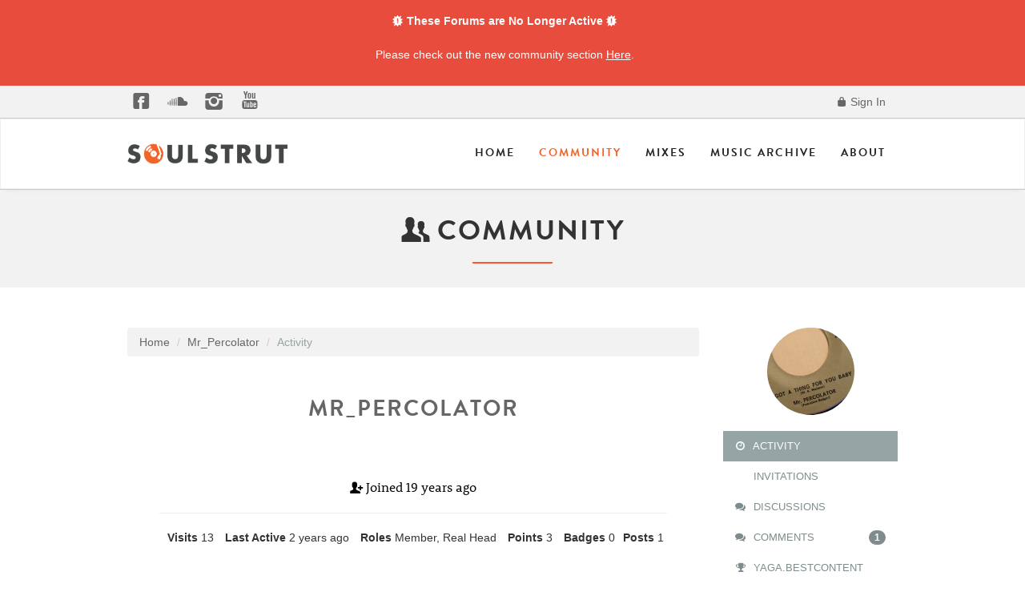

--- FILE ---
content_type: text/html; charset=utf-8
request_url: https://community.soulstrut.com/profile/7542/Mr_Percolator
body_size: 23864
content:
<!DOCTYPE html>
<html lang="en" class="sticky-footer-html">
  <head>
    <meta charset="utf-8">
            <meta name="viewport" content="width=device-width, initial-scale=1">
            
            
     <!--Type Kit, batches!-->
    <script type="text/javascript" src="//use.typekit.net/chf4nja.js"></script>
    <script type="text/javascript">try{Typekit.load();}catch(e){}</script>
    <!--icon fonts css-->
       <link href="https://community.soulstrut.com/themes/soulstrut/design/fonts/fontello.css" rel="stylesheet">
       <link href="https://www.soulstrut.com/2015/assets/css/magnific-popup.css" rel="stylesheet">
<link rel="apple-touch-icon" sizes="57x57" href="https://www.soulstrut.com/apple-icon-57x57.png">
<link rel="apple-touch-icon" sizes="60x60" href="https://www.soulstrut.com/apple-icon-60x60.png">
<link rel="apple-touch-icon" sizes="72x72" href="https://www.soulstrut.com/apple-icon-72x72.png">
<link rel="apple-touch-icon" sizes="76x76" href="https://www.soulstrut.com/apple-icon-76x76.png">
<link rel="apple-touch-icon" sizes="114x114" href="https://www.soulstrut.com/apple-icon-114x114.png">
<link rel="apple-touch-icon" sizes="120x120" href="https://www.soulstrut.com/apple-icon-120x120.png">
<link rel="apple-touch-icon" sizes="144x144" href="https://www.soulstrut.com/apple-icon-144x144.png">
<link rel="apple-touch-icon" sizes="152x152" href="https://www.soulstrut.com/apple-icon-152x152.png">
<link rel="apple-touch-icon" sizes="180x180" href="https://www.soulstrut.com/apple-icon-180x180.png">
<link rel="icon" type="image/png" sizes="192x192"  href="https://www.soulstrut.com/android-icon-192x192.png">
<link rel="icon" type="image/png" sizes="32x32" href="https://www.soulstrut.com/favicon-32x32.png">
<link rel="icon" type="image/png" sizes="96x96" href="https://www.soulstrut.com/favicon-96x96.png">
<link rel="icon" type="image/png" sizes="16x16" href="https://www.soulstrut.com/favicon-16x16.png">
<link rel="manifest" href="/manifest.json">
<meta name="msapplication-TileColor" content="#ffffff">
<meta name="msapplication-TileImage" content="https://www.soulstrut.com/ms-icon-144x144.png">
<meta name="theme-color" content="#ffffff">
    

    <title>Mr_Percolator - Soul Strut</title>
  <link rel="stylesheet" type="text/css" href="/themes/soulstrut/design/style.css?v=1" media="all" />
  <link rel="stylesheet" type="text/css" href="/resources/design/vanillicon.css?v=2.2" media="all" />
  <link rel="stylesheet" type="text/css" href="/plugins/editor/design/editor.css?v=1.7.2" media="all" />
  <link rel="stylesheet" type="text/css" href="/plugins/Tagging/design/childtagslist.css?v=1.8.12" media="all" />
  <link rel="stylesheet" type="text/css" href="/plugins/Tagging/design/tag.css?v=1.8.12" media="all" />
  <link rel="stylesheet" type="text/css" href="/plugins/IndexPhotos/design/indexphotos.css?v=1.2.2" media="all" />
  <link rel="stylesheet" type="text/css" href="/plugins/Ignore/design/ignore.css?v=1.2.1" media="all" />
  <link rel="stylesheet" type="text/css" href="/themes/soulstrut/design/custom.css?v=1" media="all" />
  <link rel="stylesheet" type="text/css" href="/applications/yaga/design/reactions.css?v=2.2" media="all" />
  <link rel="canonical" href="https://community.soulstrut.com/profile/7542/mr-percolator" />
  <meta property="fb:app_id" content="1095303990514810" />
  <meta property="og:site_name" content="Soul Strut" />
  <meta property="og:title" itemprop="name" content="Mr_Percolator" />
  <meta property="og:url" content="https://community.soulstrut.com/profile/7542/mr-percolator" />
  <script type="text/javascript">gdn=window.gdn||{};gdn.meta={"DefaultAbout":"Write something about yourself...","AnalyticsTask":"tick","RemoteUrl":"EfaEY","Path":"profile\/7542\/Mr_Percolator","InDashboard":"0","TagHint":"Start to type...","editorVersion":"1.7.2","editorPluginAssets":"\/plugins\/editor","wysiwygHelpText":"You are using <a href=\"https:\/\/en.wikipedia.org\/wiki\/WYSIWYG\" target=\"_new\">Wysiwyg<\/a> in your post.","bbcodeHelpText":"You can use <a href=\"http:\/\/en.wikipedia.org\/wiki\/BBCode\" target=\"_new\">BBCode<\/a> in your post.","htmlHelpText":"You can use <a href=\"http:\/\/htmlguide.drgrog.com\/cheatsheet.php\" target=\"_new\">Simple Html<\/a> in your post.","markdownHelpText":"You can use <a href=\"http:\/\/en.wikipedia.org\/wiki\/Markdown\" target=\"_new\">Markdown<\/a> in your post.","textHelpText":"You are using plain text in your post.","editorWysiwygCSS":"\/plugins\/editor\/design\/wysiwyg.css","maxUploadSize":16777216,"editorFileInputName":"editorupload","allowedFileExtensions":"[\"jpg\",\"jpeg\",\"gif\",\"png\",\"bmp\",\"tiff\"]","maxFileUploads":"20","canUpload":false,"Timeago":"{\"locale\":{\"prefixAgo\":null,\"prefixFromNow\":null,\"suffixAgo\":\"ago\",\"suffixFromNow\":\"from now\",\"seconds\":\"less than a minute\",\"minute\":\"about a minute\",\"minutes\":\"%d minutes\",\"hour\":\"about an hour\",\"hours\":\"about %d hours\",\"day\":\"a day\",\"days\":\"%d days\",\"month\":\"about a month\",\"months\":\"%d months\",\"year\":\"about a year\",\"years\":\"%d years\",\"wordSeparator\":\" \",\"numbers\":[]}}","TransportError":"A fatal error occurred while processing the request.<br \/>The server returned the following response: %s","TransientKey":null,"WebRoot":"https:\/\/community.soulstrut.com\/","UrlFormat":"\/{Path}","Args":"","ResolvedPath":"dashboard\/profile\/index","ResolvedArgs":"{\"User\":\"7542\",\"Username\":\"Mr_Percolator\",\"UserID\":\"\",\"Page\":false}","SignedIn":0,"ConfirmHeading":"Confirm","ConfirmText":"Are you sure you want to do that?","Okay":"Okay","Cancel":"Cancel","Search":"Search"};</script>
  <script src="//ajax.googleapis.com/ajax/libs/jquery/1.10.2/jquery.min.js" type="text/javascript"></script>
  <script src="/js/library/jquery.livequery.js?v=2.2" type="text/javascript"></script>
  <script src="/js/library/jquery.form.js?v=2.2" type="text/javascript"></script>
  <script src="/js/library/jquery.popup.js?v=2.2" type="text/javascript"></script>
  <script src="/js/library/jquery.gardenhandleajaxform.js?v=2.2" type="text/javascript"></script>
  <script src="/js/library/jquery.autosize.min.js?v=2.2" type="text/javascript"></script>
  <script src="/js/global.js?v=2.2" type="text/javascript"></script>
  <script src="/js/library/jquery.jcrop.min.js?v=2.2" type="text/javascript"></script>
  <script src="/applications/dashboard/js/profile.js?v=2.2" type="text/javascript"></script>
  <script src="/js/library/jquery.gardenmorepager.js?v=2.2" type="text/javascript"></script>
  <script src="/applications/dashboard/js/activity.js?v=2.2" type="text/javascript"></script>
  <script src="/plugins/Ignore/js/ignore.js?v=1.2.1" type="text/javascript"></script>
  <script src="/js/embed_local.js?v=2.2" type="text/javascript"></script>
  <script src="/plugins/editor/js/editor.js?v=1.7.2" type="text/javascript"></script>
  <script src="/plugins/editor/js/jquery.ui.widget.js?v=1.7.2" type="text/javascript"></script>
  <script src="/plugins/editor/js/jquery.iframe-transport.js?v=1.7.2" type="text/javascript"></script>
  <script src="/plugins/editor/js/jquery.fileupload.js?v=1.7.2" type="text/javascript"></script>
  <script src="/plugins/timeago/js/timeago.min.js?v=2.0.1" type="text/javascript"></script>
  <script src="/themes/soulstrut/js/custom.js?v=1" type="text/javascript"></script>

  </head>
  <body id="dashboard_profile_index" class="Dashboard Profile Index  Profile Section-Profile sticky-footer-body">
    <!-- Alert Dismissible -->
    <div class="container-fluid px-0 mx-0 banner">
        <div class="alert alert-custom alert-dismissible" role="alert">
            <div class="banner-wrapper text-white">
                <strong><i class="icon-alert"></i> These Forums are No Longer Active <i class="icon-alert"></i></strong>
                <p>Please check out the new community section <a href="http://www.soulstrut.com/community" alt="Ariel Group"
                        class="text-white banner-link"> Here</a>.</p>
            </div>
        </div>
    </div>
    <!-- Alert Dismissible End -->
    <header class="header-main">
    
   <div class="top-bar">
      <div class="container">
         <ul class="social list-inline pull-left hidden-xs">
            <li><a href="https://www.facebook.com/soulstrutdotcom" target="blank"><i class="icon-facebook-squared-1"></i></a></li>
            <li><a href="https://soundcloud.com/soulstrutdotcom" target="blank"><i class="icon-s-soundcloud"></i></a></li>
            <li><a href="https://instagram.com/soulstrut/" target="blank"><i class="icon-s-instagrem"></i></a></li>
            <li><a href="https://www.youtube.com/user/soulstrutdotcom" target="blank"><i class="icon-s-youtube"></i></a></li>
            <!-- <li><a href="#" target="blank"><i class="icon-s-spotify-circled"></i></a></li> -->
         </ul>
         <div class="pull-right">
                       <ul class="nav">
               <li><a href="/entry/signin" rel="nofollow" class=""><i class="icon-lock-100"></i> Sign In</a></li>
            </ul>
                     </div>
      </div>
      <!--container end-->
   </div>
   <!--topbar end-->
   <div class="navbar navbar-default sticky-nav" role="navigation">
      <div class="container">
         <div class="navbar-header">
            <button type="button" class="navbar-toggle" data-toggle="collapse" data-target=".navbar-collapse">
            <span class="sr-only">Toggle navigation</span>
            <span class="icon-bar"></span>
            <span class="icon-bar"></span>
            <span class="icon-bar"></span>
            </button>
            <a class="navbar-brand" href="http://www.soulstrut.com/"><img src="https://www.soulstrut.com/2015/assets/img/soulstrut-logo-horizon.png" class="img-responsive" alt=""></a>
         </div>
         <div class="navbar-collapse collapse">
            <ul class="nav navbar-nav navbar-right">
               <li class="dropdown">
                  <a href="http://www.soulstrut.com/">Home</a>                     
               </li>
               <li class="dropdown active">
                  <a href="http://www.soulstrut.com/community">Community</a>
               </li>
               <li class="dropdown">
                  <a href="http://www.soulstrut.com/Mixes">Mixes</a>
               </li>
              <li class="dropdown">
                  <a href="http://www.soulstrut.com/Archive">Music Archive</a>
               </li> 
               <li class= "dropdown">
                  <a href="http://www.soulstrut.com/About" class="dropdown-toggle js-activated">About</a>
               </li>
            </ul>
         </div>
         <!--/.nav-collapse -->
      </div>
      <!--/.container-->
   </div>
   <!--navigation end-->
</header>
<section id="header" class="text-center light-grey-bkg">
   <div class="container">
      
         <h2><i class="icon-users"></i> Community </h2>
     
      <div class="title-divider"></div>
      
                
           
         </div>
</section>
<!--Section Header Ends Here-->
<div class="space-50"></div>
 
    <section class="container">
      <div class="row">
         
        <main class="col-md-9" role="main">
         <span class="Breadcrumbs" itemscope itemtype="http://data-vocabulary.org/Breadcrumb"><span class="CrumbLabel CrumbLabel HomeCrumb"><a href="https://community.soulstrut.com/" itemprop="url"><span itemprop="title">Home</span></a></span> <span itemprop="child" itemscope itemtype="http://data-vocabulary.org/Breadcrumb"><span class="Crumb">›</span> <span class="CrumbLabel "><a href="/profile/7542/Mr_Percolator" itemprop="url"><span itemprop="title">Mr_Percolator</span></a></span> <span itemprop="child" itemscope itemtype="http://data-vocabulary.org/Breadcrumb"><span class="Crumb">›</span> <span class="CrumbLabel  Last"><a href="/profile/activity/7542/Mr_Percolator" itemprop="url"><span itemprop="title">Activity</span></a></span> </span></span></span>
          
          <div class="ProfileOptions">
    </div>
<div class="Profile">
    <div class="User" itemscope itemtype="http://schema.org/Person">
    <h1 class="H">Mr_Percolator<span class="Gloss"></span></h1>
    <div class="clearfix"></div>
<div class="About" style="text-align:center;">

<div class="User" itemscope itemtype="http://schema.org/Person">
   <h1 style="color:#666; font-size: 28px;;">Mr_Percolator<span class="Gloss"></span></h1>



  
   
   <dl class="About">
       <p class="Location"></p>
 
 <p class="Location" style="color:black;font-style:normal;"> <i class="icon-user-add"></i> Joined <time title="June 12, 2007 10:20AM" datetime="2007-06-12T10:20:05+00:00">June 2007</time></p>
      
      <hr></hr>
      

            
     
      <dt class="Visits">Visits</dt>
      <dd class="Visits">13</dd>
      <dt class="LastActive">Last Active</dt>
      <dd class="LastActive"><time title="January 30, 2024  5:19PM" datetime="2024-01-30T17:19:13+00:00">January 2024</time></dd>
      <dt class="Roles">Roles</dt>
      <dd class="Roles">Member, Real Head</dd>
            <dt class="Points">Points</dt>
      <dd class="Points">3</dd>
      <dt class="Badges">Badges</dt> <dd class="Badges">0</dd><dt class="Posts">Posts</dt>
<dd class="Posts">1</dd>   </dl>
</div>
<div class="Yaga ReactionsWrap"><h2 class="H">Reactions</h2><div class="DataCounts"><span class="CountItemWrap"><span class="CountItem"><a href="/profile/reactions/7542/mr-percolator/1" class="Yaga_Reaction TextColor" title="I approve!"><span class="Yaga_ReactionCount CountTotal"><span title="3">3</span></span><span class="Yaga_ReactionName CountLabel">Like</span></a></span></span><span class="CountItemWrap"><span class="CountItem"><a href="/profile/reactions/7542/mr-percolator/2" class="Yaga_Reaction TextColor" title="I disapprove!"><span class="Yaga_ReactionCount CountTotal"><span>0</span></span><span class="Yaga_ReactionName CountLabel">Dislike</span></a></span></span><span class="CountItemWrap"><span class="CountItem"><a href="/profile/reactions/7542/mr-percolator/3" class="Yaga_Reaction TextColor" title="This post deserves to be featured on the best of page!"><span class="Yaga_ReactionCount CountTotal"><span>0</span></span><span class="Yaga_ReactionName CountLabel">Promote</span></a></span></span></div></div></div>
<div class="BoxFilter BoxProfileFilter">
    <ul class="FilterMenu">
        <li class="Active Activity"><a href="/profile/activity/7542/Mr_Percolator"><span class="Sprite SpActivity"></span> Activity</a></li>
<li class="InvitationsLink"><a href="/profile/invitations"><span class="Sprite SpInvitations"></span> Invitations</a></li>
<li class="Discussions"><a href="/profile/discussions/7542/Mr_Percolator"><span class="Sprite SpDiscussions"></span> Discussions<span class="Aside"></span></a></li>
<li class="Comments"><a href="/profile/comments/7542/Mr_Percolator"><span class="Sprite SpComments"></span> Comments<span class="Aside"><span class="Count">1</span></span></a></li>
<li><a href="/profile/best/7542/Mr_Percolator"><span class="Sprite SpBestOf"></span> Yaga.BestContent</a></li>
    </ul>
</div>
<div class="DataListWrap"><h2 class="H">Activity</h2><ul class="DataList Activities">    <li>
        <div class="Empty">Not much happening here, yet.</div>
    </li>
</ul></div></div>

        </main>
<aside class="col-md-3" role="complementary">
          <div style="text-align:center">
      <img src="https://community.soulstrut.com/uploads/useravat/p7542.jpg" class="ProfilePhotoLarge" /> </div>
<div class="BoxFilter BoxProfileFilter">
    <ul class="FilterMenu">
        <li class="Active Activity"><a href="/profile/activity/7542/Mr_Percolator"><span class="Sprite SpActivity"></span> Activity</a></li>
<li class="InvitationsLink"><a href="/profile/invitations"><span class="Sprite SpInvitations"></span> Invitations</a></li>
<li class="Discussions"><a href="/profile/discussions/7542/Mr_Percolator"><span class="Sprite SpDiscussions"></span> Discussions<span class="Aside"></span></a></li>
<li class="Comments"><a href="/profile/comments/7542/Mr_Percolator"><span class="Sprite SpComments"></span> Comments<span class="Aside"><span class="Count">1</span></span></a></li>
<li><a href="/profile/best/7542/Mr_Percolator"><span class="Sprite SpBestOf"></span> Yaga.BestContent</a></li>
    </ul>
</div>
<div class="Box GuestBox">
   <h4>Hey There!!</h4>
   <p class="calltoaction">You must have an account to post on Soul Strut.  Get up and Get Involved.  See why thousands of music fanatics and vinyl lovers have called this place home for 15+ years. </p>
 
   
   <div class="P"><a href="/entry/signin?Target=profile%2F7542%2FMr_Percolator" class="Button Primary" rel="nofollow">Sign In / Register</a></div>   </div>
        </aside>
     
      </div>
    </section>

 <div id="fb-root"></div>
<script>(function(d, s, id) {
  var js, fjs = d.getElementsByTagName(s)[0];
  if (d.getElementById(id)) return;
  js = d.createElement(s); js.id = id;
  js.src = "//connect.facebook.net/en_US/sdk.js#xfbml=1&appId=1516534615270253&version=v2.0";
  fjs.parentNode.insertBefore(js, fjs);
}(document, 'script', 'facebook-jssdk'));</script> 

    <footer class="page-footer sticky-footer">
      <div class="container">
        <div class="clearfix">
         <div class="col-md-4 margin-btm-20">
                        <div class="footer-col">
                            <h3>Soul Strut</h3>
                            <p>
                           Established in 1999, Soul Strut is a unique community of record collectors, artists, DJs, and music nerds. 
                 Please enjoy an archive of classic DJ mixes, important records to the crate digging continuum, and a world famous discussion forum.
                            </p>
                            </p>
                        </div>
                       
                    </div><!--col-4 end--><div class="col-md-4 margin-btm-20">
                                               
                    </div><!--col-4 end--><div class="col-md-4 margin-btm-20">
                        <div class="footer-col">
                            <h3>Social Media Communities</h3>
                             <ul class=" list-inline social">
                                            <li><a href="https://www.facebook.com/soulstrutdotcom" target="blank"><i class="icon-facebook-squared-1"></i></a></li>
                       
                        <li><a href="https://soundcloud.com/soulstrutdotcom" target="blank"><i class="icon-s-soundcloud"></i></a></li>
                          <li><a href="https://instagram.com/soulstrut/" target="blank"><i class="icon-s-instagrem"></i></a></li>
                            <li><a href="https://www.youtube.com/user/soulstrutdotcom" target="blank"><i class="icon-s-youtube"></i></a></li>
        </ul>

                        </div>
                       
                    </div><!--col-4 end-->
                 </div>
        
      </div>
    </footer>

   <div class="container"> <hr></hr></div>
    
   
   <script src="//cdnjs.cloudflare.com/ajax/libs/jquery-easing/1.3/jquery.easing.min.js" type="text/javascript"></script>
<script>
! function (a, b, c)  {
	a.fn.scrollUp = function (b) {
		a.data(c.body, "scrollUp") || (a.data(c.body, "scrollUp", !0), a.fn.scrollUp.init(b))
	}, a.fn.scrollUp.init = function (d) {
		var e = a.fn.scrollUp.settings = a.extend({}, a.fn.scrollUp.defaults, d),
			f = e.scrollTitle ? e.scrollTitle : e.scrollText,
			g = a("<a/>", {
				id: e.scrollName,
				href: "#top"/*,
				title: f*/
			}).appendTo("body");
		e.scrollImg || g.html(e.scrollText), g.css({
			display: "none",
			position: "fixed",
			zIndex: e.zIndex
		}), e.activeOverlay && a("<div/>", {
			id: e.scrollName + "-active"
		}).css({
			position: "absolute",
			top: e.scrollDistance + "px",
			width: "100%",
			borderTop: "1px dotted" + e.activeOverlay,
			zIndex: e.zIndex
		}).appendTo("body"), scrollEvent = a(b).scroll(function () {
			switch (scrollDis = "top" === e.scrollFrom ? e.scrollDistance : a(c).height() - a(b).height() - e.scrollDistance, e.animation) {
			case "fade":
				a(a(b).scrollTop() > scrollDis ? g.fadeIn(e.animationInSpeed) : g.fadeOut(e.animationOutSpeed));
				break;
			case "slide":
				a(a(b).scrollTop() > scrollDis ? g.slideDown(e.animationInSpeed) : g.slideUp(e.animationOutSpeed));
				break;
			default:
				a(a(b).scrollTop() > scrollDis ? g.show(0) : g.hide(0))
			}
		}), g.click(function (b) {
			b.preventDefault(), a("html, body").animate({
				scrollTop: 0
			}, e.scrollSpeed, e.easingType)
		})
	}, a.fn.scrollUp.defaults = {
		scrollName: "scrollUp",
		scrollDistance: 300,
		scrollFrom: "top",
		scrollSpeed: 300,
		easingType: "linear",
		animation: "fade",
		animationInSpeed: 200,
		animationOutSpeed: 200,
		scrollText: "Scroll to top",
		scrollTitle: !1,
		scrollImg: !1,
		activeOverlay: !1,
		zIndex: 2147483647
	}, a.fn.scrollUp.destroy = function (d) {
		a.removeData(c.body, "scrollUp"), a("#" + a.fn.scrollUp.settings.scrollName).remove(), a("#" + a.fn.scrollUp.settings.scrollName + "-active").remove(), a.fn.jquery.split(".")[1] >= 7 ? a(b).off("scroll", d) : a(b).unbind("scroll", d)
	}, a.scrollUp = a.fn.scrollUp
}(jQuery, window, document);

$(document).ready(function () {
	$.scrollUp({
		scrollName: "scrollUp", // Element ID
		scrollDistance: 300, // Distance from top/bottom before showing element (px)
		scrollFrom: "top", // "top" or "bottom"
		scrollSpeed: 1000, // Speed back to top (ms)
		easingType: "easeInOutCubic", // Scroll to top easing (see http://easings.net/)
		animation: "fade", // Fade, slide, none
		animationInSpeed: 200, // Animation in speed (ms)
		animationOutSpeed: 200, // Animation out speed (ms)
		scrollText: "<i class='icon-up-open-mini'></i>", // Text for element, can contain HTML
		scrollTitle: " ", // Set a custom <a> title if required. Defaults to scrollText
		scrollImg: 0, // Set true to use image
		activeOverlay: 0, // Set CSS color to display scrollUp active point, e.g "#00FFFF"
		zIndex: 1001 // Z-Index for the overlay
	});
});


$(function() {

    var stickyHeaderTop = $('.sticky-nav').offset().top;

    $(window).scroll(function() {
        if ($(window).scrollTop() > stickyHeaderTop) {
            $('.sticky-nav').css({position: 'fixed', top: '0px'});
            $('.sticky-nav').css('display', 'block');
        } else {
            $('.sticky-nav').css({position: 'static', top: '0px'});

        }
    });
});
</script>
   <style type="text/css">
      /**
       * Simple fade transition,
       */
      .mfp-fade.mfp-bg {
        opacity: 0;
        -webkit-transition: all 0.15s ease-out; 
        -moz-transition: all 0.15s ease-out; 
        transition: all 0.15s ease-out;
      }
      .mfp-fade.mfp-bg.mfp-ready {
        opacity: 0.8;
      }
      .mfp-fade.mfp-bg.mfp-removing {
        opacity: 0;
      }

      .mfp-fade.mfp-wrap .mfp-content {
        opacity: 0;
        -webkit-transition: all 0.15s ease-out; 
        -moz-transition: all 0.15s ease-out; 
        transition: all 0.15s ease-out;
      }
      .mfp-fade.mfp-wrap.mfp-ready .mfp-content {
        opacity: 1;
      }
      .mfp-fade.mfp-wrap.mfp-removing .mfp-content {
        opacity: 0;
      }
    </style>  <script type="text/javascript">
      $(document).ready(function() {
        $('.popup-youtube, .popup-vimeo, .popup-gmaps').magnificPopup({
          disableOn: 700,
          type: 'iframe',
          mainClass: 'mfp-fade',
          removalDelay: 160,
          preloader: false,

          fixedContentPos: false
        });
      });
    </script>
     <script src="//cdnjs.cloudflare.com/ajax/libs/magnific-popup.js/1.0.0/jquery.magnific-popup.js" type="text/javascript"></script> 
       
  </body>
</html>

--- FILE ---
content_type: application/javascript
request_url: https://community.soulstrut.com/js/global.js?v=2.2
body_size: 74433
content:
// This file contains javascript that is global to the entire Garden application


// Global vanilla library function.
(function(window, $) {

    var Vanilla = function() {
    };

    Vanilla.fn = Vanilla.prototype;

    if (!window.console)
        window.console = {
            log: function() {
            }
        };

    Vanilla.scrollTo = function(q) {
        var top = $(q).offset().top;
        window.scrollTo(0, top);
        return false;
    };

// Add a stub for embedding.
    Vanilla.parent = function() {
    };
    Vanilla.parent.callRemote = function(func, args, success, failure) {
        console.log("callRemote stub: " + func, args);
    };

    window.gdn = window.gdn || {};
    window.Vanilla = Vanilla;

})(window, jQuery);

// Stuff to fire on document.ready().
jQuery(document).ready(function($) {

    $.postParseJson = function(json) {
        if (json.Data) json.Data = $.base64Decode(json.Data);
        return json;
    }

    var keyString = "ABCDEFGHIJKLMNOPQRSTUVWXYZabcdefghijklmnopqrstuvwxyz0123456789+/=";

    var uTF8Encode = function(string) {
        string = string.replace(/\x0d\x0a/g, "\x0a");
        var output = "";
        for (var n = 0; n < string.length; n++) {
            var c = string.charCodeAt(n);
            if (c < 128) {
                output += String.fromCharCode(c);
            } else if ((c > 127) && (c < 2048)) {
                output += String.fromCharCode((c >> 6) | 192);
                output += String.fromCharCode((c & 63) | 128);
            } else {
                output += String.fromCharCode((c >> 12) | 224);
                output += String.fromCharCode(((c >> 6) & 63) | 128);
                output += String.fromCharCode((c & 63) | 128);
            }
        }
        return output;
    };

    var uTF8Decode = function(input) {
        var string = "";
        var i = 0;
        var c = c1 = c2 = 0;
        while (i < input.length) {
            c = input.charCodeAt(i);
            if (c < 128) {
                string += String.fromCharCode(c);
                i++;
            } else if ((c > 191) && (c < 224)) {
                c2 = input.charCodeAt(i + 1);
                string += String.fromCharCode(((c & 31) << 6) | (c2 & 63));
                i += 2;
            } else {
                c2 = input.charCodeAt(i + 1);
                c3 = input.charCodeAt(i + 2);
                string += String.fromCharCode(((c & 15) << 12) | ((c2 & 63) << 6) | (c3 & 63));
                i += 3;
            }
        }
        return string;
    }

    $.extend({
        // private property
        keyStr: "ABCDEFGHIJKLMNOPQRSTUVWXYZabcdefghijklmnopqrstuvwxyz0123456789+/=",
        base64Encode: function(input) {
            var output = "";
            var chr1, chr2, chr3, enc1, enc2, enc3, enc4;
            var i = 0;
            input = uTF8Encode(input);
            while (i < input.length) {
                chr1 = input.charCodeAt(i++);
                chr2 = input.charCodeAt(i++);
                chr3 = input.charCodeAt(i++);
                enc1 = chr1 >> 2;
                enc2 = ((chr1 & 3) << 4) | (chr2 >> 4);
                enc3 = ((chr2 & 15) << 2) | (chr3 >> 6);
                enc4 = chr3 & 63;
                if (isNaN(chr2)) {
                    enc3 = enc4 = 64;
                } else if (isNaN(chr3)) {
                    enc4 = 64;
                }
                output = output + keyString.charAt(enc1) + keyString.charAt(enc2) + keyString.charAt(enc3) + keyString.charAt(enc4);
            }
            return output;
        },
        base64Decode: function(input) {
            var output = "";
            var chr1, chr2, chr3;
            var enc1, enc2, enc3, enc4;
            var i = 0;
            input = input.replace(/[^A-Za-z0-9\+\/\=]/g, "");
            while (i < input.length) {
                enc1 = keyString.indexOf(input.charAt(i++));
                enc2 = keyString.indexOf(input.charAt(i++));
                enc3 = keyString.indexOf(input.charAt(i++));
                enc4 = keyString.indexOf(input.charAt(i++));
                chr1 = (enc1 << 2) | (enc2 >> 4);
                chr2 = ((enc2 & 15) << 4) | (enc3 >> 2);
                chr3 = ((enc3 & 3) << 6) | enc4;
                output = output + String.fromCharCode(chr1);
                if (enc3 != 64) {
                    output = output + String.fromCharCode(chr2);
                }
                if (enc4 != 64) {
                    output = output + String.fromCharCode(chr3);
                }
            }
            output = uTF8Decode(output);
            return output;
        }
    });

    gdn.focused = true;
    gdn.Libraries = {};

    $(window).blur(function() {
        gdn.focused = false;
    });
    $(window).focus(function() {
        gdn.focused = true;
    });

    // Grab a definition from object in the page
    gdn.definition = function(definition, defaultVal, set) {
        if (defaultVal == null)
            defaultVal = definition;

        if (!(definition in gdn.meta)) {
            return defaultVal;
        }

        if (set) {
            gdn.meta[definition] = defaultVal;
        }

        return gdn.meta[definition];
    }

    gdn.disable = function(e, progressClass) {
        var href = $(e).attr('href');
        if (href) {
            $.data(e, 'hrefBak', href);
        }
        $(e).addClass(progressClass ? progressClass : 'InProgress').removeAttr('href').attr('disabled', true);
    }

    gdn.enable = function(e) {
        $(e).attr('disabled', false).removeClass('InProgress');
        var href = $.data(e, 'hrefBak');
        if (href) {
            $(e).attr('href', href);
            $.removeData(e, 'hrefBak');
        }
    }

    gdn.elementSupports = function(element, attribute) {
        var test = document.createElement(element);
        if (attribute in test)
            return true;
        else
            return false;
    }

    gdn.getMeta = function(key, defaultValue) {
        if (gdn.meta[key] === undefined) {
            return defaultValue;
        } else {
            return gdn.meta[key];
        }
    };
    gdn.setMeta = function(key, value) {
        gdn.meta[key] = value;
    }

    gdn.querySep = function(url) {
        return url.indexOf('?') == -1 ? '?' : '&';
    }

    // password strength check
    gdn.password = function(password, username) {
        var translations = gdn.definition('PasswordTranslations', 'Too Short,Contains Username,Very Weak,Weak,Ok,Good,Strong').split(',');

        // calculate entropy
        var alphabet = 0;
        if (password.match(/[0-9]/))
            alphabet += 10;
        if (password.match(/[a-z]/))
            alphabet += 26;
        if (password.match(/[A-Z]/))
            alphabet += 26;
        if (password.match(/[^a-zA-Z0-9]/))
            alphabet += 31;
        var natLog = Math.log(Math.pow(alphabet, password.length));
        var entropy = natLog / Math.LN2;

        var response = {
            pass: false,
            symbols: alphabet,
            entropy: entropy,
            score: 0
        };

        // reject on length
        var length = password.length;
        response.length = length;
        var requiredLength = gdn.definition('MinPassLength', 6);
        var requiredScore = gdn.definition('MinPassScore', 2);
        response.required = requiredLength;
        if (length < requiredLength) {
            response.reason = translations[0];
            return response;
        }

        // password1 == username
        if (username) {
            if (password.toLowerCase().indexOf(username.toLowerCase()) >= 0) {
                response.reason = translations[1];
                return response;
            }
        }

        if (entropy < 30) {
            response.score = 1;
            response.reason = translations[2]; // very weak
        } else if (entropy < 40) {
            response.score = 2;
            response.reason = translations[3]; // weak
        } else if (entropy < 55) {
            response.score = 3;
            response.reason = translations[4]; // ok
        } else if (entropy < 70) {
            response.score = 4;
            response.reason = translations[5]; // good
        } else {
            response.score = 5;
            response.reason = translations[6]; // strong
        }

        return response;
    }

    // Go to notifications if clicking on a user's notification count
    $('li.UserNotifications a span').click(function() {
        document.location = gdn.url('/profile/notifications');
        return false;
    });

    // This turns any anchor with the "Popup" class into an in-page pop-up (the
    // view of the requested in-garden link will be displayed in a popup on the
    // current screen).
    if ($.fn.popup) {

        // Previously, jquery.popup used live() to attach events, even to elements
        // that do not yet exist. live() has been deprecated. Vanilla upgraded
        // jQuery to version 1.10.2, which removed a lot of code.  Instead, event
        // delegation will need to be used, which means everywhere that Popup
        // is called, will need to have a very high up parent delegate to it.
        //$('a.Popup').popup();
        //$('a.PopConfirm').popup({'confirm' : true, 'followConfirm' : true});

        $('a.Popup:not(.Message a.Popup)').popup();
        $('a.PopConfirm:not(.Message a.PopConfirm)').popup({'confirm': true, 'followConfirm': true});
    }

    $(document).delegate(".PopupWindow:not(.Message .PopupWindow)", 'click', function() {
        var $this = $(this);

        if ($this.hasClass('NoMSIE') && /msie/.test(navigator.userAgent.toLowerCase())) {
            return;
        }

        var width = $this.attr('popupWidth');
        width = width ? width : 960;
        var height = $this.attr('popupHeight');
        height = height ? height : 600;
        var left = (screen.width - width) / 2;
        var top = (screen.height - height) / 2;

        var id = $this.attr('id');
        var href = $this.attr('href');
        if ($this.attr('popupHref'))
            href = $this.attr('popupHref');
        else
            href += gdn.querySep(href) + 'display=popup';

        var win = window.open(href, 'Window_' + id, "left=" + left + ",top=" + top + ",width=" + width + ",height=" + height + ",status=0,scrollbars=0");
        if (win)
            win.focus();
        return false;
    });

    // This turns any anchor with the "Popdown" class into an in-page pop-up, but
    // it does not hijack forms in the popup.
    if ($.fn.popup)
        $('a.Popdown:not(.Message a.Popdown)').popup({hijackForms: false});

    // This turns SignInPopup anchors into in-page popups
    if ($.fn.popup)
        $('a.SignInPopup:not(.Message a.SignInPopup)').popup({containerCssClass: 'SignInPopup'});

    if ($.fn.popup)
        $(document).delegate('.PopupClose:not(.Message .PopupClose)', 'click', function(event) {
            var Popup = $(event.target).parents('.Popup');
            if (Popup.length) {
                var PopupID = Popup.prop('id');
                $.popup.close({popupId: PopupID});
            }
        });

    // Make sure that message dismissalls are ajax'd
    $(document).delegate('a.Dismiss:not(.Message a.Dismiss)', 'click', function() {
        var anchor = this;
        var container = $(anchor).parent();
        var transientKey = gdn.definition('TransientKey');
        var data = 'DeliveryType=BOOL&TransientKey=' + transientKey;
        $.post($(anchor).attr('href'), data, function(response) {
            if (response == 'TRUE')
                $(container).fadeOut('fast', function() {
                    $(this).remove();
                });
        });
        return false;
    });

    // This turns any form into a "post-in-place" form so it is ajaxed to save
    // without a refresh. The form must be within an element with the "AjaxForm"
    // class.
    if ($.fn.handleAjaxForm)
        $('.AjaxForm').not('.Message .AjaxForm').handleAjaxForm();

    // Make the highlight effect themable.
    if ($.effects && $.effects.highlight) {
        $.effects.highlight0 = $.effects.highlight;

        $.effects.highlight = function(opts) {
            var color = $('#HighlightColor').css('backgroundColor');
            if (color)
                opts.options.color = color;
            return $.effects.highlight0.call(this, opts);
        };
    }

    // Handle ToggleMenu toggling and set up default state
    $('[class^="Toggle-"]').hide(); // hide all toggle containers
    $('.ToggleMenu a').click(function() {
        // Make all toggle buttons and toggle containers inactive
        $(this).parents('.ToggleMenu').find('li').removeClass('Active');
        $('[class^="Toggle-"]').hide();
        var item = $(this).parents('li'); // Identify the clicked container
        // The selector of the container that should be revealed.
        var containerSelector = '.Toggle-' + item.attr('class');
        containerSelector = containerSelector.replace(/Handle-/gi, '');
        // Reveal the container & make the button active
        item.addClass('Active'); // Make the clicked form button active
        $(containerSelector).show();
        return false;
    });
    $('.ToggleMenu .Active a').click(); // reveal the currently active item.

    // Show hoverhelp on hover
    $('.HoverHelp').hover(
        function() {
            $(this).find('.Help').show();
        },
        function() {
            $(this).find('.Help').hide();
        }
    );

    // If a page loads with a hidden redirect url, go there after a few moments.
    var RedirectUrl = gdn.definition('RedirectUrl', '');
    var CheckPopup = gdn.definition('CheckPopup', '');
    if (RedirectUrl != '') {
        if (CheckPopup && window.opener) {
            window.opener.location.replace(RedirectUrl);
            window.close();
        } else {
            document.location.replace(RedirectUrl);
        }
    }

    // Make tables sortable if the tableDnD plugin is present.
    if ($.tableDnD)
        $("table.Sortable").tableDnD({
            onDrop: function(table, row) {
                var tableId = $($.tableDnD.currentTable).attr('id');
                // Add in the transient key for postback authentication
                var transientKey = gdn.definition('TransientKey');
                var data = $.tableDnD.serialize() + '&TableID=' + tableId + '&TransientKey=' + transientKey;
                var webRoot = gdn.definition('WebRoot', '');
                $.post(
                    gdn.url('/utility/sort.json'),
                    data,
                    function(response) {
                        if (response.Result) {
                            $('#' + tableId + ' tbody tr td').effect("highlight", {}, 1000);
                        }
                    }
                );
            }
        });

    // Make sure that the commentbox & aboutbox do not allow more than 1000 characters
    $.fn.setMaxChars = function(iMaxChars) {
        $(this).bind('keyup', function() {
            var txt = $(this).val();
            if (txt.length > iMaxChars)
                $(this).val(txt.substr(0, iMaxChars));
        });
    }

    // Generate a random string of specified length
    gdn.generateString = function(length) {
        if (length == null)
            length = 5;

        var chars = 'abcdefghijkmnopqrstuvwxyzABCDEFGHJKLMNPQRSTUVWXYZ23456789!@#$%*';
        var string = '';
        var pos = 0;
        for (var i = 0; i < length; i++) {
            pos = Math.floor(Math.random() * chars.length);
            string += chars.substring(pos, pos + 1);
        }
        return string;
    };

    // Combine two paths and make sure that there is only a single directory concatenator
    gdn.combinePaths = function(path1, path2) {
        if (path1.substr(-1, 1) == '/')
            path1 = path1.substr(0, path1.length - 1);

        if (path2.substring(0, 1) == '/')
            path2 = path2.substring(1);

        return path1 + '/' + path2;
    };

    gdn.processTargets = function(targets, $elem, $parent) {
        if (!targets || !targets.length)
            return;

        var tar = function(q) {
            switch (q) {
                case '!element':
                    return $elem;
                case '!parent':
                    return $parent;
                default:
                    return q;
            }
        }

        for (i = 0; i < targets.length; i++) {
            var item = targets[i];

            if (jQuery.isArray(item.Target)) {
                $target = $(tar(item.Target[0]), tar(item.Target[1]));
            } else {
                $target = $(tar(item.Target));
            }

            switch (item.Type) {
                case 'AddClass':
                    $target.addClass(item.Data);
                    break;
                case 'Ajax':
                    $.ajax({
                        type: "POST",
                        url: item.Data
                    });
                    break;
                case 'Append':
                    $target.append(item.Data);
                    break;
                case 'Before':
                    $target.before(item.Data);
                    break;
                case 'After':
                    $target.after(item.Data);
                    break;
                case 'Highlight':
                    $target.effect("highlight", {}, "slow");
                    break;
                case 'Prepend':
                    $target.prepend(item.Data);
                    break;
                case 'Redirect':
                    window.location.replace(item.Data);
                    break;
                case 'Refresh':
                    window.location.reload();
                    break;
                case 'Remove':
                    $target.remove();
                    break;
                case 'RemoveClass':
                    $target.removeClass(item.Data);
                    break;
                case 'ReplaceWith':
                    $target.replaceWith(item.Data);
                    break;
                case 'SlideUp':
                    $target.slideUp('fast');
                    break;
                case 'SlideDown':
                    $target.slideDown('fast');
                    break;
                case 'Text':
                    $target.text(item.Data);
                    break;
                case 'Html':
                    $target.html(item.Data);
                    break;
                case 'Callback':
                    jQuery.proxy(window[item.Data], $target)();
                    break;
            }
        }
    };

    gdn.requires = function(Library) {
        if (!(Library instanceof Array))
            Library = [Library];

        var Response = true;

        $(Library).each(function(i, Lib) {
            // First check if we already have this library
            var LibAvailable = gdn.available(Lib);

            if (!LibAvailable) Response = false;

            // Skip any libs that are ready or processing
            if (gdn.Libraries[Lib] === false || gdn.Libraries[Lib] === true)
                return;

            // As yet unseen. Try to load
            gdn.Libraries[Lib] = false;
            var Src = '/js/' + Lib + '.js';
            var head = document.getElementsByTagName('head')[0];
            var script = document.createElement('script');
            script.type = 'text/javascript';
            script.src = Src;
            head.appendChild(script);
        });

        if (Response) gdn.loaded(null);
        return Response;
    };

    gdn.loaded = function(Library) {
        if (Library != null)
            gdn.Libraries[Library] = true;

        $(document).trigger('libraryloaded', [Library])
    }

    gdn.available = function(Library) {
        if (!(Library instanceof Array))
            Library = [Library];

        for (var i = 0; i < Library.length; i++) {
            var Lib = Library[i];
            if (gdn.Libraries[Lib] !== true) return false;
        }
        return true;
    }

    gdn.url = function(path) {
        if (path.indexOf("//") >= 0)
            return path; // this is an absolute path.

        var urlFormat = gdn.definition("UrlFormat", "/{Path}");

        if (path.substr(0, 1) == "/")
            path = path.substr(1);

        if (urlFormat.indexOf("?") >= 0)
            path = path.replace("?", "&");

        return urlFormat.replace("{Path}", path);
    };

    // Fill in placeholders.
    if (!gdn.elementSupports('input', 'placeholder')) {
        $('input:text,textarea').not('.NoIE').each(function() {
            var $this = $(this);
            var placeholder = $this.attr('placeholder');

            if (!$this.val() && placeholder) {
                $this.val(placeholder);
                $this.blur(function() {
                    if ($this.val() == '')
                        $this.val(placeholder);
                });
                $this.focus(function() {
                    if ($this.val() == placeholder)
                        $this.val('');
                });
                $this.closest('form').bind('submit', function() {
                    if ($this.val() == placeholder)
                        $this.val('');
                });
            }
        });
    }

//   var searchText = gdn.definition('Search', 'Search');
//   if (!$('div.Search input.InputBox').val())
//      $('div.Search input.InputBox').val(searchText);
//   $('div.Search input.InputBox').blur(function() {
//      if (typeof $(this).val() == 'undefined' || $(this).val() == '')
//         $(this).val(searchText);
//   });
//   $('div.Search input.InputBox').focus(function() {
//      if ($(this).val() == searchText)
//         $(this).val('');
//   });

    $.fn.popin = function(options) {
        var settings = $.extend({}, options);

        this.each(function(i, elem) {
            var url = $(elem).attr('rel');
            var $elem = $(elem);
            $.ajax({
                url: gdn.url(url),
                data: {DeliveryType: 'VIEW'},
                success: function(data) {
                    $elem.html(data);
                },
                complete: function() {
                    $elem.removeClass('Progress TinyProgress InProgress');
                    if (settings.complete != undefined) {
                        settings.complete($elem);
                    }
                }
            });
        });
    };
    $('.Popin').not('.Message .Popin').popin();

    var hijackClick = function(e) {
        var $elem = $(this);
        var $parent = $(this).closest('.Item');
        var $flyout = $elem.closest('.ToggleFlyout');
        var href = $elem.attr('href');
        var progressClass = $elem.hasClass('Bookmark') ? 'Bookmarking' : 'InProgress';

        // If empty, or starts with a fragment identifier, do not send
        // an async request.
        if (!href || href.trim().indexOf('#') === 0)
            return;
        gdn.disable(this, progressClass);
        e.stopPropagation();

        $.ajax({
            type: "POST",
            url: href,
            data: {DeliveryType: 'VIEW', DeliveryMethod: 'JSON', TransientKey: gdn.definition('TransientKey')},
            dataType: 'json',
            complete: function() {
                gdn.enable($elem.get(0));
                $elem.removeClass(progressClass);
                $elem.attr('href', href);

                // If we are in a flyout, close it.
                $flyout.removeClass('Open').find('.Flyout').hide();
            },
            error: function(xhr) {
                gdn.informError(xhr);
            },
            success: function(json) {
                if (json == null) json = {};

                var informed = gdn.inform(json);
                gdn.processTargets(json.Targets, $elem, $parent);
                // If there is a redirect url, go to it.
                if (json.RedirectUrl) {
                    setTimeout(function() {
                            window.location.replace(json.RedirectUrl);
                        },
                        informed ? 3000 : 0);
                }
            }
        });

        return false;
    };
    $(document).delegate('.Hijack:not(.Message .Hijack)', 'click', hijackClick);


    // Activate ToggleFlyout and ButtonGroup menus
    $(document).delegate('.ButtonGroup > .Handle', 'click', function() {
        var buttonGroup = $(this).closest('.ButtonGroup');
        if (buttonGroup.hasClass('Open')) {
            // Close
            $('.ButtonGroup').removeClass('Open');
        } else {
            // Close all other open button groups
            $('.ButtonGroup').removeClass('Open');
            // Open this one
            buttonGroup.addClass('Open');
        }
        return false;
    });
    var lastOpen = null;
    $(document).delegate('.ToggleFlyout:not(.Message .ToggleFlyout)', 'click', function(e) {

        var $flyout = $('.Flyout', this);
        var isHandle = false;

        if ($(e.target).closest('.Flyout').length == 0) {
            e.stopPropagation();
            isHandle = true;
        } else if ($(e.target).hasClass('Hijack') || $(e.target).closest('a').hasClass('Hijack')) {
            return;
        }
        e.stopPropagation();

        // Dynamically fill the flyout.
        var rel = $(this).attr('rel');
        if (rel) {
            $(this).attr('rel', '');
            $flyout.html('<div class="InProgress" style="height: 30px"></div>');

            $.ajax({
                url: gdn.url(rel),
                data: {DeliveryType: 'VIEW'},
                success: function(data) {
                    $flyout.html(data);
                },
                error: function(xhr) {
                    $flyout.html('');
                    gdn.informError(xhr, true);
                }
            });
        }

        if ($flyout.css('display') == 'none') {
            if (lastOpen != null) {
                $('.Flyout', lastOpen).hide();
                $(lastOpen).removeClass('Open').closest('.Item').removeClass('Open');
            }

            $(this).addClass('Open').closest('.Item').addClass('Open');
            $flyout.show();
            lastOpen = this;
        } else {
            $flyout.hide();
            $(this).removeClass('Open').closest('.Item').removeClass('Open');
        }

        if (isHandle)
            return false;
    });

    // Close ToggleFlyout menu even if their links are hijacked
    $(document).delegate('.ToggleFlyout a', 'mouseup', function() {
        if ($(this).hasClass('FlyoutButton'))
            return;

        $('.ToggleFlyout').removeClass('Open').closest('.Item').removeClass('Open');
        $('.Flyout').hide();
    });

    $(document).delegate(document, 'click', function() {
        if (lastOpen) {
            $('.Flyout', lastOpen).hide();
            $(lastOpen).removeClass('Open').closest('.Item').removeClass('Open');
        }
        $('.ButtonGroup').removeClass('Open');
    });

    // Add a spinner onclick of buttons with this class
    $(document).delegate('input.SpinOnClick', 'click', function() {
        $(this).before('<span class="AfterButtonLoading">&#160;</span>').removeClass('SpinOnClick');
    });

    // Confirmation for item removals
    $('a.RemoveItem').click(function() {
        if (!confirm('Are you sure you would like to remove this item?')) {
            return false;
        }
    });

    if (window.location.hash == '') {
        // Jump to the hash if desired.
        if (gdn.definition('LocationHash', 0) != 0) {
            $(window).load(function() {
                window.location.hash = gdn.definition('LocationHash');
            });
        }
        if (gdn.definition('ScrollTo', 0) != 0) {
            var scrollTo = $(gdn.definition('ScrollTo'));
            if (scrollTo.length > 0) {
                $('html').animate({
                    scrollTop: scrollTo.offset().top - 10
                });
            }
        }
    }

    gdn.stats = function() {
        // Call directly back to the deployment and invoke the stats handler
        var StatsURL = gdn.url('settings/analyticstick.json');
        var SendData = {
            'TransientKey': gdn.definition('TransientKey'),
            'Path': gdn.definition('Path'),
            'Args': gdn.definition('Args'),
            'ResolvedPath': gdn.definition('ResolvedPath'),
            'ResolvedArgs': gdn.definition('ResolvedArgs')
        };

        if (gdn.definition('TickExtra', null) != null)
            SendData.TickExtra = gdn.definition('TickExtra');

        jQuery.ajax({
            dataType: 'json',
            type: 'post',
            url: StatsURL,
            data: SendData,
            success: function(json) {
                gdn.inform(json);
            }
        });
    }

    // Ping back to the deployment server to track views, and trigger
    // conditional stats tasks
    var AnalyticsTask = gdn.definition('AnalyticsTask', false);
    if (AnalyticsTask == 'tick')
        gdn.stats();

    // If a dismissable InformMessage close button is clicked, hide it.
    $(document).delegate('div.InformWrapper.Dismissable a.Close', 'click', function() {
        $(this).parents('div.InformWrapper').fadeOut('fast', function() {
            $(this).remove();
        });
    });

    gdn.setAutoDismiss = function() {
        var timerId = $('div.InformMessages').attr('autodismisstimerid');
        if (!timerId) {
            timerId = setTimeout(function() {
                $('div.InformWrapper.AutoDismiss').fadeOut('fast', function() {
                    $(this).remove();
                });
                $('div.InformMessages').removeAttr('autodismisstimerid');
            }, 7000);
            $('div.InformMessages').attr('autodismisstimerid', timerId);
        }
    }

    // Handle autodismissals
    $('div.InformWrapper.AutoDismiss:first').livequery(function() {
        gdn.setAutoDismiss();
    });

    // Prevent autodismiss if hovering any inform messages
    $(document).delegate('div.InformWrapper', 'mouseover mouseout', function(e) {
        if (e.type == 'mouseover') {
            var timerId = $('div.InformMessages').attr('autodismisstimerid');
            if (timerId) {
                clearTimeout(timerId);
                $('div.InformMessages').removeAttr('autodismisstimerid');
            }
        } else {
            gdn.setAutoDismiss();
        }
    });

    // Take any "inform" messages out of an ajax response and display them on the screen.
    gdn.inform = function(response) {
        if (!response)
            return false;

        if (!response.InformMessages || response.InformMessages.length == 0)
            return false;

        // If there is no message container in the page, add one
        var informMessages = $('div.InformMessages');
        if (informMessages.length == 0) {
            $('<div class="InformMessages"></div>').appendTo('body');
            informMessages = $('div.InformMessages');
        }
        var wrappers = $('div.InformMessages div.InformWrapper');

        // Loop through the inform messages and add them to the container
        for (var i = 0; i < response.InformMessages.length; i++) {
            css = 'InformWrapper';
            if (response.InformMessages[i]['CssClass'])
                css += ' ' + response.InformMessages[i]['CssClass'];

            elementId = '';
            if (response.InformMessages[i]['id'])
                elementId = response.InformMessages[i]['id'];

            sprite = '';
            if (response.InformMessages[i]['Sprite']) {
                css += ' HasSprite';
                sprite = response.InformMessages[i]['Sprite'];
            }

            dismissCallback = response.InformMessages[i]['DismissCallback'];
            dismissCallbackUrl = response.InformMessages[i]['DismissCallbackUrl'];
            if (dismissCallbackUrl)
                dismissCallbackUrl = gdn.url(dismissCallbackUrl);

            try {
                var message = response.InformMessages[i]['Message'];
                var emptyMessage = message == '';

                // Is there a sprite?
                if (sprite != '')
                    message = '<span class="InformSprite ' + sprite + '"></span>' + message;

                // If the message is dismissable, add a close button
                if (css.indexOf('Dismissable') > 0)
                    message = '<a class="Close"><span>×</span></a>' + message;

                message = '<div class="InformMessage">' + message + '</div>';
                // Insert any transient keys into the message (prevents csrf attacks in follow-on action urls).
                message = message.replace(/{TransientKey}/g, gdn.definition('TransientKey'));
                // Insert the current url as a target for inform anchors
                message = message.replace(/{SelfUrl}/g, document.URL);

                var skip = false;
                for (var j = 0; j < wrappers.length; j++) {
                    if ($(wrappers[j]).text() == $(message).text()) {
                        skip = true;
                    }
                }
                if (!skip) {
                    if (elementId != '') {
                        $('#' + elementId).remove();
                        elementId = ' id="' + elementId + '"';
                    }
                    if (!emptyMessage) {
                        informMessages.prepend('<div class="' + css + '"' + elementId + '>' + message + '</div>');
                        // Is there a callback or callback url to request on dismiss of the inform message?
                        if (dismissCallback) {
                            $('div.InformWrapper:first').find('a.Close').click(eval(dismissCallback));
                        } else if (dismissCallbackUrl) {
                            dismissCallbackUrl = dismissCallbackUrl.replace(/{TransientKey}/g, gdn.definition('TransientKey'));
                            var closeAnchor = $('div.InformWrapper:first').find('a.Close');
                            closeAnchor.attr('callbackurl', dismissCallbackUrl);
                            closeAnchor.click(function() {
                                $.ajax({
                                    type: "POST",
                                    url: $(this).attr('callbackurl'),
                                    data: 'TransientKey=' + gdn.definition('TransientKey'),
                                    dataType: 'json',
                                    error: function(XMLHttpRequest, textStatus, errorThrown) {
                                        gdn.informMessage(XMLHttpRequest.responseText, 'Dismissable AjaxError');
                                    },
                                    success: function(json) {
                                        gdn.inform(json);
                                    }
                                });
                            });
                        }
                    }
                }
            } catch (e) {
            }
        }
        informMessages.show();
        $(document).trigger('informMessage');
        return true;
    }

    // Send an informMessage to the screen (same arguments as controller.InformMessage).
    gdn.informMessage = function(message, options) {
        if (!options)
            options = new Array();

        if (typeof(options) == 'string') {
            var css = options;
            options = new Array();
            options['CssClass'] = css;
        }
        options['Message'] = message;
        if (!options['CssClass'])
            options['CssClass'] = 'Dismissable AutoDismiss';

        gdn.inform({'InformMessages': new Array(options)});
    }

    // Inform an error returned from an ajax call.
    gdn.informError = function(xhr, silentAbort) {
        if (xhr == undefined || xhr == null)
            return;

        if (typeof(xhr) == 'string')
            xhr = {responseText: xhr, code: 500};

        var message = xhr.responseText;
        var code = xhr.status;

        if (message == undefined || message == null || message == '') {
            switch (xhr.statusText) {
                case 'error':
                    if (silentAbort)
                        return;
                    message = 'There was an error performing your request. Please try again.';
                    break;
                case 'timeout':
                    message = 'Your request timed out. Please try again.';
                    break;
                case 'abort':
                    return;
            }
        }

        try {
            var data = $.parseJSON(message);
            if (typeof(data.Exception) == 'string')
                message = data.Exception;
        } catch (e) {
        }

        if (message == '')
            message = 'There was an error performing your request. Please try again.';

        gdn.informMessage('<span class="InformSprite Lightbulb Error' + code + '"></span>' + message, 'HasSprite Dismissable');
    }

    // Pick up the inform message stack and display it on page load
    var informMessageStack = gdn.definition('InformMessageStack', false);
    if (informMessageStack) {
        var informMessages;
        try {
            informMessages = $.parseJSON($.base64Decode(informMessageStack));
            informMessageStack = {'InformMessages': informMessages};
            gdn.inform(informMessageStack);
        } catch (e) {
            console.log('informMessageStack contained invalid JSON');
        }
    }

    // Ping for new notifications on pageload, and subsequently every 1 minute.
    var notificationsPinging = 0, pingCount = 0;
    var pingForNotifications = function() {
        if (notificationsPinging > 0 || !gdn.focused)
            return;
        notificationsPinging++;

        $.ajax({
            type: "POST",
            url: gdn.url('dashboard/notifications/inform'),
            data: {
                'TransientKey': gdn.definition('TransientKey'),
                'Path': gdn.definition('Path'),
                'DeliveryMethod': 'JSON',
                'Count': pingCount++
            },
            dataType: 'json',
            error: function(XMLHttpRequest, textStatus, errorThrown) {
                console.log(XMLHttpRequest.responseText);
            },
            success: function(json) {
                gdn.inform(json);
            },
            complete: function() {
                notificationsPinging--;
            }
        });
    }
    gdn.pingForNotifications = pingForNotifications;

    if (gdn.definition('SignedIn', '0') != '0' && gdn.definition('DoInform', '1') != '0') {
        setTimeout(pingForNotifications, 3000);
        setInterval(pingForNotifications, 60000);
    }

    // Clear notifications alerts when they are accessed anywhere.
    $(document).on('click', '.js-clear-notifications', function() {
        $('.NotificationsAlert').remove();
    });

    $(document).on('change', '.js-nav-dropdown', function() {
        window.location = $(this).val();
    });

    // Stash something in the user's session (or unstash the value if it was not provided)
    stash = function(name, value, callback) {
        $.ajax({
            type: "POST",
            url: gdn.url('session/stash'),
            data: {'TransientKey': gdn.definition('TransientKey'), 'Name': name, 'Value': value},
            dataType: 'json',
            error: function(XMLHttpRequest, textStatus, errorThrown) {
                gdn.informMessage(XMLHttpRequest.responseText, 'Dismissable AjaxError');
            },
            success: function(json) {
                gdn.inform(json);

                if (typeof(callback) === 'function') {
                    callback();
                } else {
                    return json.Unstash;
                }
            }
        });

        return '';
    }

    // When a stash anchor is clicked, look for inputs with values to stash
    $('a.Stash').click(function(e) {
        // Embedded comments
        var comment = $('#Form_Comment textarea').val(),
            placeholder = $('#Form_Comment textarea').attr('placeholder'),
            vanilla_identifier = gdn.definition('vanilla_identifier');

        if (vanilla_identifier && comment != '' && comment != placeholder) {
            var href = $(this).attr('href');
            e.preventDefault();


            stash('CommentForForeignID_' + vanilla_identifier, comment, function() {
                window.top.location = href;
            });
        }
    });

    String.prototype.addCommas = function() {
        nStr = this;
        x = nStr.split('.');
        x1 = x[0];
        x2 = x.length > 1 ? '.' + x[1] : '';
        var rgx = /(\d+)(\d{3})/;
        while (rgx.test(x1)) {
            x1 = x1.replace(rgx, '$1' + ',' + '$2');
        }
        return x1 + x2;
    }

    Array.prototype.sum = function() {
        for (var i = 0, sum = 0; i < this.length; sum += this[i++]);
        return sum;
    }
    Array.prototype.max = function() {
        return Math.max.apply({}, this)
    }
    Array.prototype.min = function() {
        return Math.min.apply({}, this)
    }

    if (/msie/.test(navigator.userAgent.toLowerCase())) {
        $('body').addClass('MSIE');
    }

    var d = new Date()
    var hourOffset = -Math.round(d.getTimezoneOffset() / 60);

    // Set the ClientHour if there is an input looking for it.
    $('input:hidden[name$=HourOffset]').livequery(function() {
        $(this).val(hourOffset);
    });

    // Ajax/Save the ClientHour if it is different from the value in the db.
    var setHourOffset = parseInt(gdn.definition('SetHourOffset', hourOffset));
    if (hourOffset !== setHourOffset) {
        $.post(
            gdn.url('/utility/sethouroffset.json'),
            {HourOffset: hourOffset, TransientKey: gdn.definition('TransientKey')}
        );
    }

    // Add "checked" class to item rows if checkboxes are checked within.
    checkItems = function() {
        var container = $(this).parents('.Item');
        if ($(this).prop('checked'))
            $(container).addClass('Checked');
        else
            $(container).removeClass('Checked');
    }
    $('.Item :checkbox').each(checkItems);
    $('.Item :checkbox').change(checkItems);

    // Hide/Reveal the "forgot your password" form if the ForgotPassword button is clicked.
    $(document).delegate('a.ForgotPassword', 'click', function() {
        // Make sure we have both forms
        if ($('#Form_User_SignIn').length) {
            $('.Methods').toggle();
            $('#Form_User_Password').toggle();
            $('#Form_User_SignIn').toggle();
            return false;
        }
    });

    // Convert date fields to datepickers
    if ($.fn.datepicker) {
        $('input.DatePicker').datepicker({
            showOn: "focus",
            dateFormat: 'mm/dd/yy'
        });
    }

    /**
     * Youtube preview revealing
     *
     */

    // Reveal youtube player when preview clicked.
    function Youtube($container) {
        var $preview = $container.find('.VideoPreview');
        var $player = $container.find('.VideoPlayer');

        $container.addClass('Open').closest('.ImgExt').addClass('Open');

        var width = $preview.width(), height = $preview.height(), videoid = '';

        try {
            videoid = $container.attr('data-youtube').replace('youtube-', '');
        } catch (e) {
            console.log("YouTube parser found invalid id attribute: " + videoid);
        }


        // Verify we have a valid videoid
        var pattern = /^[\w-]+(\?autoplay\=1)(\&start=[\w-]+)?$/;
        if (videoid.match(pattern) == null) {
            return false;
        }

        var html = '<iframe width="' + width + '" height="' + height + '" src="//www.youtube.com/embed/' + videoid + '" frameborder="0" allowfullscreen></iframe>';
        $player.html(html);

        $preview.hide();
        $player.show();

        return false;
    }

    $(document).delegate('.Video.YouTube .VideoPreview', 'click', function(e) {
        var $target = $(e.target);
        var $container = $target.closest('.Video.YouTube');
        return Youtube($container);
    });


    /**
     * Twitter card embedding.
     *
     * IIFE named just for clarity. Note: loading the Twitter widget JS
     * asynchronously, and tying it into a promise, which will guarantee the
     * script and its code is excuted before attempting to run the specific
     * Twitter code. There used to be conflicts if another Twitter widget was
     * included in the page, or if the connection was slow, resulting in
     * `window.twttr` being undefined. The promise guarantees this won't happen.
     */
    twitterCardEmbed = (function() {
        'use strict';

        // Call to transform all tweet URLs into embedded cards. Expose to global
        // scope for backwards compatibility, as it might be being used elsewhere.
        window.tweets = function() {
            $('.twitter-card').each(function(i, el) {
                if (!$(el).hasClass('twitter-card-loaded')) {
                    var card = $(el),
                        tweetUrl = card.attr('data-tweeturl'),
                        tweetID = card.attr('data-tweetid'),
                        cardref = card.get(0);

                    // Candidate found, prepare transition.
                    card.addClass('twitter-card-preload');

                    twttr.widgets.createTweet(tweetID, cardref, function(iframe) {
                        card.find('.tweet-url').remove();
                        // Fade it in.
                        card.addClass('twitter-card-loaded');
                    }, {
                        conversation: 'none'
                    });
                }
            });
        };

        // Check for the existence of any Twitter card candidates.
        if ($('div.twitter-card').length) {
            $.when(
                $.getScript('//platform.twitter.com/widgets.js')
            ).done(function() {
                    // The promise returned successfully (script loaded and executed),
                    // so convert tweets already on page.
                    twttr.ready(tweets);

                    // Attach event for embed whenever new comments are posted, so they
                    // are automatically loaded. Currently works for new comments,
                    // and new private messages.
                    var newPostTriggers = [
                        'CommentAdded',
                        'MessageAdded'
                    ];

                    $(document).on(newPostTriggers.join(' '), function(e, data) {
                        twttr.ready(tweets);
                    });
                });
        }
    }());


    /**
     * GitHub commit embedding
     *
     */

// @tim : 2013-08-24
// Experiment on hold.
//   if ($('div.github-commit').length) {
//      // Github embed library
//      window.GitHubCommit = (function (d,s,id) {
//         var t, js, fjs = d.getElementsByTagName(s)[0];
//         if (d.getElementById(id)) return; js=d.createElement(s); js.id=id;
//         js.src=gdn.url('js/library/github.embed.js'); fjs.parentNode.insertBefore(js, fjs);
//         return window.GitHubCommit || (t = { _e: [], ready: function(f){ t._e.push(f) } });
//      }(document, "script", "github-embd"));
//
//      GitHubCommit.ready(function(GitHubCommit){
//         setTimeout(commits, 300);
//      });
//   }
//
//   function commits(GitHubCommit) {
//      $('div.github-commit').each(function(i, el){
//         var commit = $(el);
//         var commiturl = commit.attr('data-commiturl');
//         var commituser = commit.attr('data-commituser');
//         var commitrepo = commit.attr('data-commitrepo');
//         var commithash = commit.attr('data-commithash');
//         console.log(el);
//      });
//   }

    /**
     * Vine image embedding
     *
     */

    // Automatic, requires no JS

    /**
     * Pintrest pin embedding
     *
     */

    if ($('a.pintrest-pin').length) {
        (function(d) {
            var f = d.getElementsByTagName('SCRIPT')[0], p = d.createElement('SCRIPT');
            p.type = 'text/javascript';
            p.async = true;
            p.src = '//assets.pinterest.com/js/pinit.js';
            f.parentNode.insertBefore(p, f);
        }(document));
    }

    /**
     * Textarea autosize.
     *
     * Create wrapper for autosize library, so that the custom
     * arguments passed do not need to be repeated for every call, if for some
     * reason it needs to be binded elsewhere and the UX should be identical,
     * otherwise just use autosize directly, passing arguments or none.
     *
     * Note: there should be no other calls to autosize, except for in this file.
     * All previous calls to the old jquery.autogrow were called in their
     * own files, which made managing this functionality less than optimal. Now
     * all textareas will have autosize binded to them by default.
     *
     * @depends js/library/jquery.autosize.min.js
     */
    gdn.autosize = function(textarea) {
        // Check if library available.
        if ($.fn.autosize) {
            // Check if not already active on node.
            if (!$(textarea).hasClass('textarea-autosize')) {
                $(textarea).autosize({
                    append: '\n',
                    resizeDelay: 20, // Keep higher than CSS transition, else creep.
                    callback: function(el) {
                        // This class adds the transition, and removes manual resize.
                        $(el).addClass('textarea-autosize');
                    }
                });
                // Otherwise just trigger a resize refresh.
            } else {
                $(textarea).trigger('autosize.resize');
            }
        }
    };

    /**
     * Bind autosize to relevant nodes.
     *
     * Attach autosize to all textareas. Previously this existed across multiple
     * files, probably as it was slowly incorporated into different areas, but
     * at this point it's safe to call it once here. The wrapper above makes
     * sure that it will not throw any errors if the library is unavailable.
     *
     * Note: if there is a textarea not autosizing, it would be good to find out
     * if there is another event for that exception, and if all fails, there
     * is the livequery fallback, which is not recommended.
     */
    gdn.initAutosizeEvents = (function() {
        $('textarea').each(function(i, el) {
            // Attach to all immediately available textareas.
            gdn.autosize(el);

            // Also, make sure that focus on the textarea will trigger a resize,
            // just to cover all possibilities.
            $(el).on('focus', function(e) {
                gdn.autosize(this);
            });
        });

        // For any dynamically loaded textareas that are inserted and have an
        // event triggered to grab their node, or just events that should call
        // a resize on the textarea. Attempted to bind to `appendHtml` event,
        // but it required a (0ms) timeout, so it's being kept in Quotes plugin,
        // where it's actually triggered.
        var autosizeTriggers = [
            'clearCommentForm',
            'EditCommentFormLoaded',
            'popupReveal'
            //'appendHtml'
        ];

        $(document).on(autosizeTriggers.join(' '), function(e, data) {
            var data = (typeof data == 'object') ? data : '';
            $(data || e.target || this).parent().find('textarea').each(function(i, el) {
                gdn.autosize(el);
            });
        });
    }());


    /**
     * Uses highly modified jquery.atwho.js library. See the note in that
     * file for details about the modifications.
     *
     * This allows @mentions and :emoji: autocomplete. It's also possible to
     * add other types of suggestions.
     *
     * @param node editorElement Pass the textarea or the body within iframe
     * @param node iframe If there's an iframe body getting passed in the
     *                    first param, also pass just the iframe node itself.
     *                    If there's no iframe, pass a blank string or false.
     *
     * @author Dane MacMillan
     */
    gdn.atCompleteInit = function(editorElement, iframe) {

        if (!jQuery.fn.atwho) {
            //console.warn('Editor missing atwho dependency.');
            return false;
        }

        // Added cache results to global, so all instances share the same data
        // and can build the cache together.

        // Cache non-empty server requests
        gdn.atcache = gdn.atcache || {};

        // Cache empty server requests to prevent similarly-started requests
        // from being sent.
        gdn.atempty = gdn.atempty || {};

        // Set minimum characters to type for @mentions to fire
        var min_characters = 2;

        // Max suggestions to show in dropdown.
        var max_suggestions = 5;

        // Server response limit. This should match the limit set in
        // *UserController->TagSearch* and UserModel->TagSearch
        var server_limit = 30;

        // Emoji, set in definition list in foot, by Emoji class. Make sure
        // that class is getting instantiated, otherwise emoji will be empty.
        var emoji = gdn.getMeta('emoji', []);
        var emojiList = $.map(emoji.emoji || [], function(value, i) {
            var parts = value.split('.');

            return {'name': i, 'filename': value, 'basename': parts[0], 'ext': '.' + parts[1]};
        });
        var emojiTemplate = (emoji.format || '')
            .replace(/{(.+?)}/g, '$${$1}')
            .replace('%1$s', '${src}')
            .replace('%2$s', '${name}')
            .replace('${src}', emoji.assetPath + '/${filename}')
            .replace('${dir}', emoji.assetPath);
        emojiTemplate = '<li data-value=":${name}:" class="at-suggest-emoji"><span class="emoji-wrap">' + emojiTemplate + '</span> <span class="emoji-name">${name}</span></li>';

        // Handle iframe situation
        var iframe_window = (iframe)
            ? iframe.contentWindow
            : '';

        $(editorElement)
            .atwho({
                at: '@',
                tpl: '<li data-value="@${name}" data-id="${id}">${name}</li>',
                limit: max_suggestions,
                callbacks: {

                    // Custom data source.
                    remote_filter: function(query, callback) {
                        // Do this because of undefined when adding spaces to
                        // matcher callback, as it will be monitoring changes.
                        var query = query || '';

                        // Only all query strings greater than min_characters
                        if (query.length >= min_characters) {

                            // If the cache array contains less than LIMIT 30
                            // (according to server logic), then there's no
                            // point sending another request to server, as there
                            // won't be any more results, as this is the maximum.
                            var filter_more = true;

                            // Remove last character so that the string can be
                            // found in the cache, if exists, then check if its
                            // matching array has less than the server limit of
                            // matches, which means there are no more, so save the
                            // additional server request from being sent.
                            var filter_string = '';

                            // Loop through string and find first closest match in
                            // the cache, and if a match, check if more filtering
                            // is required.
                            for (var i = 0, l = query.length; i < l; i++) {
                                filter_string = query.slice(0, -i);

                                if (gdn.atcache[filter_string]
                                    && gdn.atcache[filter_string].length < server_limit) {
                                    //console.log('no more filtering for "'+ query + '" as its parent filter array, "'+ filter_string +'" is not maxed out.');

                                    // Add this other query to empty array, so that it
                                    // will not fire off another request.
                                    gdn.atempty[query] = query;

                                    // Do not filter more, meaning, do not send
                                    // another server request, as all the necessary
                                    // data is already in memory.
                                    filter_more = false;
                                    break;
                                }
                            }

                            // Check if query would be empty, based on previously
                            // cached empty results. Compare against the start of
                            // the latest query string.
                            var empty_query = false;

                            // Loop through cache of empty query strings.
                            for (key in gdn.atempty) {
                                if (gdn.atempty.hasOwnProperty(key)) {
                                    // See if cached empty results match the start
                                    // of the latest query. If so, then no point
                                    // sending new request, as it will return empty.
                                    if (query.match(new RegExp('^' + key + '+')) !== null) {
                                        empty_query = true;
                                        break;
                                    }
                                }
                            }

                            // Produce the suggestions based on data either
                            // cached or retrieved.
                            if (filter_more && !empty_query && !gdn.atcache[query]) {
                                $.getJSON(gdn.url('/user/tagsearch'), {
                                    "q": query,
                                    "limit": server_limit
                                }, function(data) {
                                    callback(data);

                                    // If data is empty, cache the results to prevent
                                    // other requests against similarly-started
                                    // query strings.
                                    if (data.length) {
                                        gdn.atcache[query] = data;
                                    } else {
                                        gdn.atempty[query] = query;
                                    }
                                });
                            } else {
                                // If no point filtering more as the parent filter
                                // has not been maxed out with responses, use the
                                // closest parent filter instead of the latest
                                // query string.
                                if (!filter_more) {
                                    callback(gdn.atcache[filter_string]);
                                } else {
                                    callback(gdn.atcache[query]);
                                }
                            }
                        }
                    },

                    // Note, in contenteditable mode (iframe for us), the value
                    // is surrounded by span tags.
                    before_insert: function(value, $li) {

                        // It's better to use the value provided, as it may have
                        // html tags around it, depending on mode. Using the
                        // regular expression avoids the need to check what mode
                        // the suggestion is made in, and then constructing
                        // it based on that. Optional assignment for undefined
                        // matcher callback results.
                        var username = $li.data('value') || '';
                        // Pop off the flag--usually @ or :
                        username = username.slice(1, username.length);

                        // Check if there are any whitespaces, and if so, add
                        // quotation marks around the whole name.
                        var requires_quotation = (/\s/g.test(username))
                            ? true
                            : false;

                        // Check if there are already quotation marks around
                        // the string--double or single.
                        var has_quotation = (/(\"|\')(.+)(\"|\')/g.test(username))
                            ? true
                            : false;

                        var insert = username;

                        if (requires_quotation && !has_quotation) {
                            // Do not even need to have value wrapped in
                            // any tags at all. It will be done automatically.
                            //insert = value.replace(/(.*\>?)@([\w\d\s\-\+\_]+)(\<?.*)/, '$1@"$2"$3');
                            insert = '"' + username + '"';
                        }

                        // This is needed for checking quotation mark directly
                        // after at character, and preventing another at character
                        // from being inserted into the page.
                        var raw_at_match = this.raw_at_match || '';

                        var at_quote = (/.?@(\"|\')/.test(raw_at_match))
                            ? true
                            : false;

                        // If at_quote is false, then insert the at character,
                        // otherwise it means the user typed a quotation mark
                        // directly after the at character, which, would get
                        // inserted again if not checked. at_quote would
                        // be false most of the time; the exception is when
                        // it's true.
                        if (!at_quote) {
                            insert = this.at + insert;
                        }

                        // Keep for reference, but also, spaces add complexity,
                        // so use zero-width non-joiner delimiting those advanced
                        // username mentions.
                        var hidden_unicode_chars = {
                            zws: '\u200b',
                            zwnj: '\u200C',
                            nbsp: '\u00A0' // \xA0
                        };

                        // The last character prevents the matcher from trigger
                        // on nearly everything.
                        return insert;
                    },

                    // Custom highlighting to accept spaces in names. This is
                    // almost a copy of the default in the library, with tweaks
                    // in the regex.
                    highlighter: function(li, query) {
                        var regexp;
                        if (!query) {
                            return li;
                        }
                        regexp = new RegExp(">\\s*(\\w*)(" + query.replace("+", "\\+") + ")(\\w*)\\s*(\\s+.+)?<", 'ig');
                        // Capture group 4 for possible spaces
                        return li.replace(regexp, function(str, $1, $2, $3, $4) {
                            // Weird Chrome behaviour, so check for undefined, then
                            // set to empty string if so.
                            if (typeof $3 == 'undefined') {
                                $3 = '';
                            }
                            if (typeof $4 == 'undefined') {
                                $4 = '';
                            }

                            return '> ' + $1 + '<strong>' + $2 + '</strong>' + $3 + $4 + ' <';
                        });
                    },

                    // Custom matching to allow quotation marks in the matching
                    // string as well as spaces. Spaces make things more
                    // complicated.
                    matcher: function(flag, subtext, should_start_with_space) {
                        var match, regexp;
                        flag = flag.replace(/[\-\[\]\/\{\}\(\)\*\+\?\.\\\^\$\|]/g, "\\$&");

                        if (should_start_with_space) {
                            flag = '(?:^|\\s)' + flag;
                        }

                        // Note: adding whitespace to regex makes the query in
                        // remote_filter and before_insert callbacks throw
                        // undefined when not accounted for, so optional
                        // assigments added to each.
                        //regexp = new RegExp(flag + '([A-Za-z0-9_\+\-]*)$|' + flag + '([^\\x00-\\xff]*)$', 'gi');
                        // Note: this does make the searching a bit more loose,
                        // but it's the only way, as spaces make searching
                        // more ambiguous.
                        // \xA0 non-breaking space
                        regexp = new RegExp(flag + '\"?([\\sA-Za-z0-9_\+\-]*)\"?$|' + flag + '\"?([^\\x00-\\xff]*)\"?$', 'gi');

                        match = regexp.exec(subtext);
                        if (match) {
                            // Store the original matching string to check against
                            // quotation marks after the at symbol, to prevent
                            // double insertions of the at symbol. This will be
                            // used in the before_insert callback.
                            this.raw_at_match = match[0];

                            return match[2] || match[1];
                        } else {
                            return null;
                        }
                    }
                },
                cWindow: iframe_window
            })
            .atwho({
                at: ':',
                tpl: emojiTemplate,
                callbacks: {
                    tplEval: function(tpl, map) {
                        console.log(map);
                    }
                },
                limit: max_suggestions,
                data: emojiList,
                cWindow: iframe_window
            });

        // http://stackoverflow.com/questions/118241/calculate-text-width-with-javascript
        String.prototype.width = function(font) {
            var f = font || "15px 'lucida grande','Lucida Sans Unicode',tahoma,sans-serif'";
            o = $('<div>' + this + '</div>')
                .css({
                    'position': 'absolute',
                    'float': 'left',
                    'white-space': 'nowrap',
                    'visibility': 'hidden',
                    'font': f
                })
                .appendTo($('body')),
                w = o.width();
            o.remove();
            return w;
        }

        // Only necessary for iframe.
        // Based on work here: https://github.com/ichord/At.js/issues/124
        if (iframe_window) {
            // This hook is triggered when atWho places a selection list in the
            // window. The context is passed implicitly when triggered by at.js.
            $(iframe_window).on("reposition.atwho", function(e, offset, context) {

                // Actual suggestion box that will appear.
                var suggest_el = context.view.$el;

                // The area where text will be typed (contenteditable body).
                var $inputor = context.$inputor;

                // Display it below the text.
                var line_height = parseInt($inputor.css('line-height'));

                // offset contains the top left values of the offset to the iframe
                // we need to convert that to main window coordinates
                var oIframe = $(iframe).offset(),
                    iLeft = oIframe.left + offset.left,
                    iTop = oIframe.top,
                    select_height = 0;

                // In wysiwyg mode, the suggestbox follows the typing, which
                // does not happen in regular mode, so adjust it.
                // Either @ or : for now.
                var at = context.at;
                var text = context.query.text;
                var font_mirror = $('.BodyBox');
                var font = font_mirror.css('font-size') + ' ' + font_mirror.css('font-family');

                // Get font width
                var font_width = (at + text).width(font) - 2;

                if (at == '@') {
                    iLeft -= font_width;
                }

                if (at == ':') {
                    iLeft -= 2;
                }

                // atWho adds 3 select areas, presumably for differnet positing on screen (above below etc)
                // This finds the active one and gets the container height
                $(suggest_el).each(function(i, el) {
                    if ($(this).outerHeight() > 0) {
                        select_height += $(this).height() + line_height;
                    }
                });

                // Now should we show the selection box above or below?
                var iWindowHeight = $(window).height(),
                    iDocViewTop = $(window).scrollTop(),
                    iSelectionPosition = iTop + offset.top - $(window).scrollTop(),
                    iAvailableSpace = iWindowHeight - (iSelectionPosition - iDocViewTop);

                if (iAvailableSpace >= select_height) {
                    // Enough space below
                    iTop = iTop + offset.top + select_height - $(window).scrollTop();
                }
                else {
                    // Place it above instead
                    // @todo should check if this is more space than below
                    iTop = iTop + offset.top - $(window).scrollTop();
                }

                // Move the select box
                offset = {left: iLeft, top: iTop};
                $(suggest_el).offset(offset);
            });
        }
    };
    // Now call atCompleteInit on all .BodyBox elements. The advanced editor
    // calls this function directly when in wysiwyg format, as it needs to
    // handle an iframe, and the editor instance needs to be referenced.
    if ($.fn.atwho && gdn.atCompleteInit) {
        $('.BodyBox').livequery(function() {
            gdn.atCompleteInit(this, '');
        });
    }


    /**
     * Running magnific-popup. Image tag or text must be wrapped with an anchor
     * tag. This will render the content of the anchor tag's href. If using an
     * image tag, the anchor tag's href can point to either the same location
     * as the image tag, or a higher quality version of the image. If zoom is
     * not wanted, remove the zoom and mainClass properties, and it will just
     * load the content of the anchor tag with no special effects.
     *
     * @documentation http://dimsemenov.com/plugins/magnific-popup/documentation.html
     *
     */
    gdn.magnificPopup = (function() {
        if ($.fn.magnificPopup) {
            $('.mfp-image').each(function(i, el) {
                $(el).magnificPopup({
                    type: 'image',
                    mainClass: 'mfp-with-zoom',
                    zoom: {
                        enabled: true,
                        duration: 300,
                        easing: 'ease',
                        opener: function(openerElement) {
                            return openerElement.is('img')
                                ? openerElement
                                : openerElement.find('img');
                        }
                    }
                });
            });
        }
    }());


});

// Shrink large images to fit into message space, and pop into new window when clicked.
// This needs to happen in onload because otherwise the image sizes are not yet known.
jQuery(window).load(function() {
    /*
     Adds .naturalWidth() and .naturalHeight() methods to jQuery for retreaving a
     normalized naturalWidth and naturalHeight.
     // Example usage:
     var
     nWidth = $('img#example').naturalWidth(),
     nHeight = $('img#example').naturalHeight();
     */

    (function($) {
        var
            props = ['Width', 'Height'],
            prop;

        while (prop = props.pop()) {
            (function(natural, prop) {
                $.fn[natural] = (natural in new Image()) ?
                    function() {
                        return this[0][natural];
                    } :
                    function() {
                        var
                            node = this[0],
                            img,
                            value;

                        if (node.tagName.toLowerCase() === 'img') {
                            img = new Image();
                            img.src = node.src,
                                value = img[prop];
                        }
                        return value;
                    };
            }('natural' + prop, prop.toLowerCase()));
        }
    }(jQuery));

    jQuery('div.Message img').each(function(i, img) {
        var img = jQuery(img);
        var container = img.closest('div.Message');
        if (img.naturalWidth() > container.width() && container.width() > 0) {
            img.wrap('<a href="' + $(img).attr('src') + '" target="_blank"></a>');
        }
    });

    // Let the world know we're done here
    jQuery(window).trigger('ImagesResized');
});

if (typeof String.prototype.trim !== 'function') {
    String.prototype.trim = function() {
        return this.replace(/^\s+|\s+$/g, '');
    }
}
